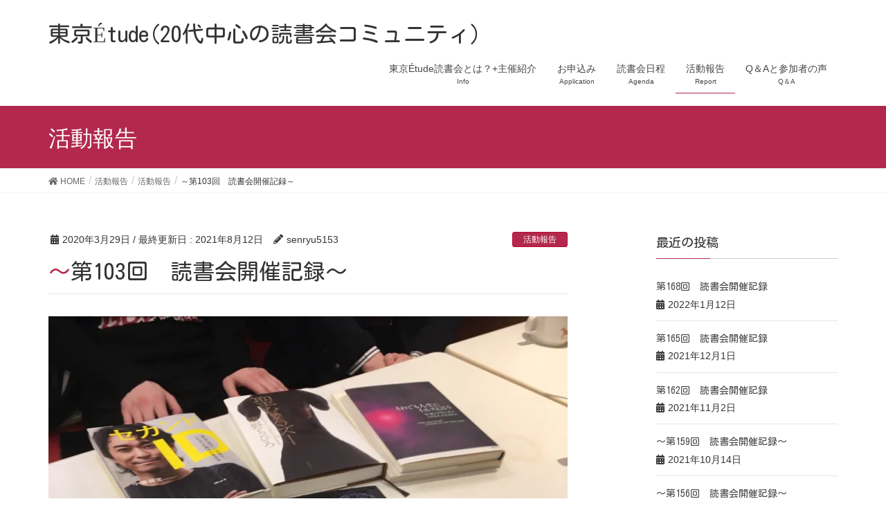

--- FILE ---
content_type: text/html; charset=UTF-8
request_url: https://t-etude.com/2020/03/29/%EF%BD%9E3-15%E3%80%80%E8%AA%AD%E6%9B%B8%E4%BC%9A%E9%96%8B%E5%82%AC%E8%A8%98%E9%8C%B2%EF%BD%9E/
body_size: 14771
content:
<!DOCTYPE html>
<html lang="ja"
	prefix="og: http://ogp.me/ns#" >
<head>
<meta charset="utf-8">
<meta http-equiv="X-UA-Compatible" content="IE=edge">
<meta name="viewport" content="width=device-width, initial-scale=1">
<title>～第103回　読書会開催記録～ | 東京Étude(20代中心の読書会コミュニティ)</title>
<meta name='robots' content='max-image-preview:large' />
<!-- Jetpack Site Verification Tags -->
<meta name="google-site-verification" content="SQqQJfzn_CDcdlR50V4Gs1brlWQHBXbEEdcrbK8tWqM" />

<!-- All in One SEO Pack 2.12.1 by Michael Torbert of Semper Fi Web Design[-1,-1] -->
<meta name="description"  content="久々に開催しました！コロナで自粛ムードがありますが、あんまり開催しないとダラダラしてしまうので、たまにメンバーが集まる時には細々とでもいいから開催していきたいなーと思います。結構遊ぶ予定をドタキャンされた人が時間を無駄にしたくないと参加してくれるパターンが増えています笑久々に来られる方も初参加の方も大歓迎です！この日は" />

<link rel="canonical" href="https://t-etude.com/2020/03/29/～3-15　読書会開催記録～/" />
<meta property="og:title" content="～第103回　読書会開催記録～" />
<meta property="og:type" content="article" />
<meta property="og:url" content="https://t-etude.com/2020/03/29/～3-15　読書会開催記録～/" />
<meta property="og:image" content="https://t-etude.com/wp-content/uploads/2019/12/IMG_7003.jpg" />
<meta property="og:site_name" content="東京Étude(20代中心の読書会コミュニティ)" />
<meta property="og:description" content="久々に開催しました！コロナで自粛ムードがありますが、あんまり開催しないとダラダラしてしまうので、たまにメンバーが集まる時には細々とでもいいから開催していきたいなーと思います。結構遊ぶ予定をドタキャンされた人が時間を無駄にしたくないと参加してくれるパターンが増えています笑久々に来られる方も初参加の方も大歓迎です！この日は久々に男性のみの６人で開催しました！予想通り男子校っぽいトークが非常に目立つ会になりました(笑)。社会人になってこういったバカ話もできる場があることは意外と大切だと感じました！ 今日の紹介された本の紹介です！ １．　神・時間術 時間はどんな人にも平等に与えられ、使うことができる一方、有限資産でもあります。アスリートははとりわけ時間の使い方を気にします。また、２０代の時間の使い方で一生の人生が良いものになるか否かが変わるとも言われていますから、私たちはとくに時間に対しての意識を強く持つ必要があるのだと思います。 本書は「時間術」の本ですが、著者は精神科医です。彼は精神科医としての仕事をしながら、本を執筆したり、メルマガやブログを運営するなどの活動を行っています。最近では医者でもyoutuberをやっている方も多くいらっしゃいますよね。当然多くの活動を同時進行で進めるため、一つ一つのタスクにかけられる時間は少なくなりますよね。しかし彼はその上で、睡眠時間は毎日7時間以上確保しているようで、決してプライベートや健康を犠牲にしているわけではないというのです。 こういった時間配分を工夫しながら人よりも多くの活動を行うためのメソッドが紹介されているのが、本書のタイトルにもある「神・時間術」です。普通の人の何倍もの時間効率を作り、より多くの仕事をこなしながら、自由なプライベートな時間も作ることができるようになります。確かに、仕事を一日８時間行うとすれば、その８時間をほとんど集中できる時間にすれば、残業とかしなくてすむなあと感じることもあります。" />
<meta property="article:published_time" content="2020-03-29T05:04:59Z" />
<meta property="article:modified_time" content="2021-08-12T02:55:34Z" />
<meta name="twitter:card" content="summary_large_image" />
<meta name="twitter:site" content="@20Etude" />
<meta name="twitter:domain" content="t-etude.com" />
<meta name="twitter:title" content="～第103回　読書会開催記録～" />
<meta name="twitter:description" content="久々に開催しました！コロナで自粛ムードがありますが、あんまり開催しないとダラダラしてしまうので、たまにメンバーが集まる時には細々とでもいいから開催していきたいなーと思います。結構遊ぶ予定をドタキャンされた人が時間を無駄にしたくないと参加してくれるパターンが増えています笑久々に来られる方も初参加の方も大歓迎です！この日は久々に男性のみの６人で開催しました！予想通り男子校っぽいトークが非常に目立つ会になりました(笑)。社会人になってこういったバカ話もできる場があることは意外と大切だと感じました！ 今日の紹介された本の紹介です！ １．　神・時間術 時間はどんな人にも平等に与えられ、使うことができる一方、有限資産でもあります。アスリートははとりわけ時間の使い方を気にします。また、２０代の時間の使い方で一生の人生が良いものになるか否かが変わるとも言われていますから、私たちはとくに時間に対しての意識を強く持つ必要があるのだと思います。 本書は「時間術」の本ですが、著者は精神科医です。彼は精神科医としての仕事をしながら、本を執筆したり、メルマガやブログを運営するなどの活動を行っています。最近では医者でもyoutuberをやっている方も多くいらっしゃいますよね。当然多くの活動を同時進行で進めるため、一つ一つのタスクにかけられる時間は少なくなりますよね。しかし彼はその上で、睡眠時間は毎日7時間以上確保しているようで、決してプライベートや健康を犠牲にしているわけではないというのです。 こういった時間配分を工夫しながら人よりも多くの活動を行うためのメソッドが紹介されているのが、本書のタイトルにもある「神・時間術」です。普通の人の何倍もの時間効率を作り、より多くの仕事をこなしながら、自由なプライベートな時間も作ることができるようになります。確かに、仕事を一日８時間行うとすれば、その８時間をほとんど集中できる時間にすれば、残業とかしなくてすむなあと感じることもあります。" />
<meta name="twitter:image" content="https://t-etude.com/wp-content/uploads/2019/12/IMG_7003.jpg" />
<meta itemprop="image" content="https://t-etude.com/wp-content/uploads/2019/12/IMG_7003.jpg" />
			<script type="text/javascript" >
				window.ga=window.ga||function(){(ga.q=ga.q||[]).push(arguments)};ga.l=+new Date;
				ga('create', 'UA-137374074-1 ', 'auto');
				// Plugins
				
				ga('send', 'pageview');
			</script>
			<script async src="https://www.google-analytics.com/analytics.js"></script>
			<!-- /all in one seo pack -->
<link rel='dns-prefetch' href='//secure.gravatar.com' />
<link rel='dns-prefetch' href='//fonts.googleapis.com' />
<link rel='dns-prefetch' href='//s.w.org' />
<link rel='dns-prefetch' href='//v0.wordpress.com' />
<link rel='dns-prefetch' href='//c0.wp.com' />
<link rel='dns-prefetch' href='//i0.wp.com' />
<link rel='dns-prefetch' href='//i1.wp.com' />
<link rel='dns-prefetch' href='//i2.wp.com' />
<link rel="alternate" type="application/rss+xml" title="東京Étude(20代中心の読書会コミュニティ) &raquo; フィード" href="https://t-etude.com/feed/" />
<link rel="alternate" type="application/rss+xml" title="東京Étude(20代中心の読書会コミュニティ) &raquo; コメントフィード" href="https://t-etude.com/comments/feed/" />
<link rel="alternate" type="application/rss+xml" title="東京Étude(20代中心の読書会コミュニティ) &raquo; ～第103回　読書会開催記録～ のコメントのフィード" href="https://t-etude.com/2020/03/29/%ef%bd%9e3-15%e3%80%80%e8%aa%ad%e6%9b%b8%e4%bc%9a%e9%96%8b%e5%82%ac%e8%a8%98%e9%8c%b2%ef%bd%9e/feed/" />
<meta name="description" content="久々に開催しました！コロナで自粛ムードがありますが、あんまり開催しないとダラダラしてしまうので、たまにメンバーが集まる時には細々とでもいいから開催していきたいなーと思います。結構遊ぶ予定をドタキャンされた人が時間を無駄にしたくないと参加してくれるパターンが増えています笑久々に来られる方も初参加の方も大歓迎です！この日は久々に男性のみの６人で開催しました！予想通り男子校っぽいトークが非常に目立つ会になりました(笑)。社会人になってこういったバカ話もできる場があることは意外" />		<script type="text/javascript">
			window._wpemojiSettings = {"baseUrl":"https:\/\/s.w.org\/images\/core\/emoji\/13.1.0\/72x72\/","ext":".png","svgUrl":"https:\/\/s.w.org\/images\/core\/emoji\/13.1.0\/svg\/","svgExt":".svg","source":{"concatemoji":"https:\/\/t-etude.com\/wp-includes\/js\/wp-emoji-release.min.js?ver=5.8.12"}};
			!function(e,a,t){var n,r,o,i=a.createElement("canvas"),p=i.getContext&&i.getContext("2d");function s(e,t){var a=String.fromCharCode;p.clearRect(0,0,i.width,i.height),p.fillText(a.apply(this,e),0,0);e=i.toDataURL();return p.clearRect(0,0,i.width,i.height),p.fillText(a.apply(this,t),0,0),e===i.toDataURL()}function c(e){var t=a.createElement("script");t.src=e,t.defer=t.type="text/javascript",a.getElementsByTagName("head")[0].appendChild(t)}for(o=Array("flag","emoji"),t.supports={everything:!0,everythingExceptFlag:!0},r=0;r<o.length;r++)t.supports[o[r]]=function(e){if(!p||!p.fillText)return!1;switch(p.textBaseline="top",p.font="600 32px Arial",e){case"flag":return s([127987,65039,8205,9895,65039],[127987,65039,8203,9895,65039])?!1:!s([55356,56826,55356,56819],[55356,56826,8203,55356,56819])&&!s([55356,57332,56128,56423,56128,56418,56128,56421,56128,56430,56128,56423,56128,56447],[55356,57332,8203,56128,56423,8203,56128,56418,8203,56128,56421,8203,56128,56430,8203,56128,56423,8203,56128,56447]);case"emoji":return!s([10084,65039,8205,55357,56613],[10084,65039,8203,55357,56613])}return!1}(o[r]),t.supports.everything=t.supports.everything&&t.supports[o[r]],"flag"!==o[r]&&(t.supports.everythingExceptFlag=t.supports.everythingExceptFlag&&t.supports[o[r]]);t.supports.everythingExceptFlag=t.supports.everythingExceptFlag&&!t.supports.flag,t.DOMReady=!1,t.readyCallback=function(){t.DOMReady=!0},t.supports.everything||(n=function(){t.readyCallback()},a.addEventListener?(a.addEventListener("DOMContentLoaded",n,!1),e.addEventListener("load",n,!1)):(e.attachEvent("onload",n),a.attachEvent("onreadystatechange",function(){"complete"===a.readyState&&t.readyCallback()})),(n=t.source||{}).concatemoji?c(n.concatemoji):n.wpemoji&&n.twemoji&&(c(n.twemoji),c(n.wpemoji)))}(window,document,window._wpemojiSettings);
		</script>
		<style type="text/css">
img.wp-smiley,
img.emoji {
	display: inline !important;
	border: none !important;
	box-shadow: none !important;
	height: 1em !important;
	width: 1em !important;
	margin: 0 .07em !important;
	vertical-align: -0.1em !important;
	background: none !important;
	padding: 0 !important;
}
</style>
	<link rel='stylesheet' id='font-awesome-css'  href='https://t-etude.com/wp-content/themes/lightning/inc/font-awesome/versions/5.6.0/css/all.min.css?ver=5.6' type='text/css' media='all' />
<link rel='stylesheet' id='wp-block-library-css'  href='https://c0.wp.com/c/5.8.12/wp-includes/css/dist/block-library/style.min.css' type='text/css' media='all' />
<style id='wp-block-library-inline-css' type='text/css'>
.has-text-align-justify{text-align:justify;}
</style>
<link rel='stylesheet' id='vk-blocks-build-css-css'  href='https://t-etude.com/wp-content/plugins/vk-all-in-one-expansion-unit/plugins/vk-blocks/build/block-build.css?ver=0.6.0' type='text/css' media='all' />
<link rel='stylesheet' id='contact-form-7-css'  href='https://t-etude.com/wp-content/plugins/contact-form-7/includes/css/styles.css?ver=5.4.2' type='text/css' media='all' />
<link rel='stylesheet' id='vkExUnit_common_style-css'  href='https://t-etude.com/wp-content/plugins/vk-all-in-one-expansion-unit/css/vkExUnit_style.css?ver=8.3.1' type='text/css' media='all' />
<link rel='stylesheet' id='tt-easy-google-fonts-css'  href='https://fonts.googleapis.com/css?family=Kosugi+Maru%3Aregular&#038;subset=latin%2Call&#038;ver=5.8.12' type='text/css' media='all' />
<link rel='stylesheet' id='lightning-common-style-css'  href='https://t-etude.com/wp-content/themes/lightning/assets/css/common.css?ver=6.7.1' type='text/css' media='all' />
<link rel='stylesheet' id='lightning-design-style-css'  href='https://t-etude.com/wp-content/themes/lightning/design-skin/origin/css/style.css?ver=6.7.1' type='text/css' media='all' />
<style id='lightning-design-style-inline-css' type='text/css'>
/* ltg theme common */.color_key_bg,.color_key_bg_hover:hover{background-color: #b2294d;}.color_key_txt,.color_key_txt_hover:hover{color: #b2294d;}.color_key_border,.color_key_border_hover:hover{border-color: #b2294d;}.color_key_dark_bg,.color_key_dark_bg_hover:hover{background-color: #ba0938;}.color_key_dark_txt,.color_key_dark_txt_hover:hover{color: #ba0938;}.color_key_dark_border,.color_key_dark_border_hover:hover{border-color: #ba0938;}
html, body { overflow-x: hidden; }.bbp-submit-wrapper .button.submit,.woocommerce a.button.alt:hover,.woocommerce-product-search button:hover,.woocommerce button.button.alt { background-color:#ba0938 ; }.bbp-submit-wrapper .button.submit:hover,.woocommerce a.button.alt,.woocommerce-product-search button,.woocommerce button.button.alt:hover { background-color:#b2294d ; }.woocommerce ul.product_list_widget li a:hover img { border-color:#b2294d; }.veu_color_txt_key { color:#ba0938 ; }.veu_color_bg_key { background-color:#ba0938 ; }.veu_color_border_key { border-color:#ba0938 ; }.btn-default { border-color:#b2294d;color:#b2294d;}.btn-default:focus,.btn-default:hover { border-color:#b2294d;background-color: #b2294d; }.btn-primary { background-color:#b2294d;border-color:#ba0938; }.btn-primary:focus,.btn-primary:hover { background-color:#ba0938;border-color:#b2294d; }
.tagcloud a:before { font-family: "Font Awesome 5 Free";content: "\f02b";font-weight: bold; }
a { color:#ba0938 ; }a:hover { color:#b2294d ; }ul.gMenu a:hover { color:#b2294d; }.page-header { background-color:#b2294d; }h1.entry-title:first-letter,.single h1.entry-title:first-letter { color:#b2294d; }h2,.mainSection-title { border-top-color:#b2294d; }h3:after,.subSection-title:after { border-bottom-color:#b2294d; }.media .media-body .media-heading a:hover { color:#b2294d; }ul.page-numbers li span.page-numbers.current { background-color:#b2294d; }.pager li > a { border-color:#b2294d;color:#b2294d;}.pager li > a:hover { background-color:#b2294d;color:#fff;}footer { border-top-color:#b2294d; }dt { border-left-color:#b2294d; }@media (min-width: 768px){ ul.gMenu > li > a:hover:after, ul.gMenu > li.current-post-ancestor > a:after, ul.gMenu > li.current-menu-item > a:after, ul.gMenu > li.current-menu-parent > a:after, ul.gMenu > li.current-menu-ancestor > a:after, ul.gMenu > li.current_page_parent > a:after, ul.gMenu > li.current_page_ancestor > a:after { border-bottom-color: #b2294d ; } ul.gMenu > li > a:hover .gMenu_description { color: #b2294d ; }} /* @media (min-width: 768px) */
</style>
<link rel='stylesheet' id='lightning-theme-style-css'  href='https://t-etude.com/wp-content/themes/lightning/style.css?ver=6.7.1' type='text/css' media='all' />
<link rel='stylesheet' id='lightning-woo-style-css'  href='https://t-etude.com/wp-content/themes/lightning/inc/woocommerce/css/woo.css?ver=6.7.1' type='text/css' media='all' />
<link rel='stylesheet' id='social-logos-css'  href='https://c0.wp.com/p/jetpack/8.8.5/_inc/social-logos/social-logos.min.css' type='text/css' media='all' />
<link rel='stylesheet' id='jetpack_css-css'  href='https://c0.wp.com/p/jetpack/8.8.5/css/jetpack.css' type='text/css' media='all' />
<script>if (document.location.protocol != "https:") {document.location = document.URL.replace(/^http:/i, "https:");}</script><script type='text/javascript' src='https://c0.wp.com/c/5.8.12/wp-includes/js/jquery/jquery.min.js' id='jquery-core-js'></script>
<script type='text/javascript' src='https://c0.wp.com/c/5.8.12/wp-includes/js/jquery/jquery-migrate.min.js' id='jquery-migrate-js'></script>
<link rel="https://api.w.org/" href="https://t-etude.com/wp-json/" /><link rel="alternate" type="application/json" href="https://t-etude.com/wp-json/wp/v2/posts/1034" /><link rel="EditURI" type="application/rsd+xml" title="RSD" href="https://t-etude.com/xmlrpc.php?rsd" />
<link rel="wlwmanifest" type="application/wlwmanifest+xml" href="https://t-etude.com/wp-includes/wlwmanifest.xml" /> 
<meta name="generator" content="WordPress 5.8.12" />
<link rel='shortlink' href='https://wp.me/paUaru-gG' />
<link rel="alternate" type="application/json+oembed" href="https://t-etude.com/wp-json/oembed/1.0/embed?url=https%3A%2F%2Ft-etude.com%2F2020%2F03%2F29%2F%25ef%25bd%259e3-15%25e3%2580%2580%25e8%25aa%25ad%25e6%259b%25b8%25e4%25bc%259a%25e9%2596%258b%25e5%2582%25ac%25e8%25a8%2598%25e9%258c%25b2%25ef%25bd%259e%2F" />
<link rel="alternate" type="text/xml+oembed" href="https://t-etude.com/wp-json/oembed/1.0/embed?url=https%3A%2F%2Ft-etude.com%2F2020%2F03%2F29%2F%25ef%25bd%259e3-15%25e3%2580%2580%25e8%25aa%25ad%25e6%259b%25b8%25e4%25bc%259a%25e9%2596%258b%25e5%2582%25ac%25e8%25a8%2598%25e9%258c%25b2%25ef%25bd%259e%2F&#038;format=xml" />
<style type='text/css'>img#wpstats{display:none}</style><!-- [ VK All in one Expansion Unit OGP ] -->
<meta property="og:site_name" content="東京Étude(20代中心の読書会コミュニティ)" />
<meta property="og:url" content="https://t-etude.com/2020/03/29/%ef%bd%9e3-15%e3%80%80%e8%aa%ad%e6%9b%b8%e4%bc%9a%e9%96%8b%e5%82%ac%e8%a8%98%e9%8c%b2%ef%bd%9e/" />
<meta property="og:title" content="～第103回　読書会開催記録～ | 東京Étude(20代中心の読書会コミュニティ)" />
<meta property="og:description" content="久々に開催しました！コロナで自粛ムードがありますが、あんまり開催しないとダラダラしてしまうので、たまにメンバーが集まる時には細々とでもいいから開催していきたいなーと思います。結構遊ぶ予定をドタキャンされた人が時間を無駄にしたくないと参加してくれるパターンが増えています笑久々に来られる方も初参加の方も大歓迎です！この日は久々に男性のみの６人で開催しました！予想通り男子校っぽいトークが非常に目立つ会になりました(笑)。社会人になってこういったバカ話もできる場があることは意外" />
<meta property="og:type" content="article" />
<!-- [ / VK All in one Expansion Unit OGP ] -->
<!-- [ VK All in one Expansion Unit twitter card ] -->
<meta name="twitter:card" content="summary_large_image">
<meta name="twitter:description" content="久々に開催しました！コロナで自粛ムードがありますが、あんまり開催しないとダラダラしてしまうので、たまにメンバーが集まる時には細々とでもいいから開催していきたいなーと思います。結構遊ぶ予定をドタキャンされた人が時間を無駄にしたくないと参加してくれるパターンが増えています笑久々に来られる方も初参加の方も大歓迎です！この日は久々に男性のみの６人で開催しました！予想通り男子校っぽいトークが非常に目立つ会になりました(笑)。社会人になってこういったバカ話もできる場があることは意外">
<meta name="twitter:title" content="～第103回　読書会開催記録～ | 東京Étude(20代中心の読書会コミュニティ)">
<meta name="twitter:url" content="https://t-etude.com/2020/03/29/%ef%bd%9e3-15%e3%80%80%e8%aa%ad%e6%9b%b8%e4%bc%9a%e9%96%8b%e5%82%ac%e8%a8%98%e9%8c%b2%ef%bd%9e/">
<meta name="twitter:domain" content="t-etude.com">
<meta name="twitter:site" content="@20Etude">
<!-- [ / VK All in one Expansion Unit twitter card ] -->
	<link rel="icon" href="https://i0.wp.com/t-etude.com/wp-content/uploads/2019/12/cropped-IMG_7003.jpg?fit=32%2C32&#038;ssl=1" sizes="32x32" />
<link rel="icon" href="https://i0.wp.com/t-etude.com/wp-content/uploads/2019/12/cropped-IMG_7003.jpg?fit=192%2C192&#038;ssl=1" sizes="192x192" />
<link rel="apple-touch-icon" href="https://i0.wp.com/t-etude.com/wp-content/uploads/2019/12/cropped-IMG_7003.jpg?fit=180%2C180&#038;ssl=1" />
<meta name="msapplication-TileImage" content="https://i0.wp.com/t-etude.com/wp-content/uploads/2019/12/cropped-IMG_7003.jpg?fit=270%2C270&#038;ssl=1" />
<style type="text/css"></style><style id="tt-easy-google-font-styles" type="text/css">p { font-family: 'Kosugi Maru'; font-style: normal; font-weight: 400; }
h1 { font-family: 'Kosugi Maru'; font-style: normal; font-weight: 400; }
h2 { font-family: 'Kosugi Maru'; font-style: normal; font-weight: 400; }
h3 { font-family: 'Kosugi Maru'; font-style: normal; font-weight: 400; }
h4 { font-family: 'Kosugi Maru'; font-style: normal; font-weight: 400; }
h5 { font-family: 'Kosugi Maru'; font-style: normal; font-weight: 400; }
h6 { font-family: 'Kosugi Maru'; font-style: normal; font-weight: 400; }
</style>
</head>
<body data-rsssl=1 class="post-template-default single single-post postid-1034 single-format-standard post-name-%ef%bd%9e3-15%e3%80%80%e8%aa%ad%e6%9b%b8%e4%bc%9a%e9%96%8b%e5%82%ac%e8%a8%98%e9%8c%b2%ef%bd%9e post-type-post sidebar-fix fa_v5_css device-pc headfix header_height_changer">
<div class="vk-mobile-nav-menu-btn">MENU</div><div class="vk-mobile-nav"><nav class="global-nav"><ul id="menu-%e3%83%a1%e3%82%a4%e3%83%b3%e3%83%a1%e3%83%8b%e3%83%a5%e3%83%bc" class="vk-menu-acc  menu"><li id="menu-item-134" class="menu-item menu-item-type-post_type menu-item-object-page menu-item-134"><a href="https://t-etude.com/about-etude/">東京Étude読書会とは？+主催紹介</a></li>
<li id="menu-item-165" class="menu-item menu-item-type-post_type menu-item-object-page menu-item-165"><a href="https://t-etude.com/application/">お申込み</a></li>
<li id="menu-item-136" class="menu-item menu-item-type-post_type menu-item-object-page menu-item-136"><a href="https://t-etude.com/%e8%aa%ad%e6%9b%b8%e4%bc%9a%e6%97%a5%e7%a8%8b/">読書会日程</a></li>
<li id="menu-item-212" class="menu-item menu-item-type-post_type menu-item-object-page current_page_parent menu-item-212 current-menu-ancestor"><a href="https://t-etude.com/%e6%b4%bb%e5%8b%95%e5%a0%b1%e5%91%8a/">活動報告</a></li>
<li id="menu-item-135" class="menu-item menu-item-type-post_type menu-item-object-page menu-item-135"><a href="https://t-etude.com/qa/">Q＆Aと参加者の声</a></li>
</ul></nav></div><header class="navbar siteHeader">
		<div class="container siteHeadContainer">
		<div class="navbar-header">
			<h1 class="navbar-brand siteHeader_logo">
			<a href="https://t-etude.com/"><span>
			東京Étude(20代中心の読書会コミュニティ)			</span></a>
			</h1>
								</div>

		<div id="gMenu_outer" class="gMenu_outer"><nav class="menu-%e3%83%a1%e3%82%a4%e3%83%b3%e3%83%a1%e3%83%8b%e3%83%a5%e3%83%bc-container"><ul id="menu-%e3%83%a1%e3%82%a4%e3%83%b3%e3%83%a1%e3%83%8b%e3%83%a5%e3%83%bc-1" class="menu nav gMenu"><li id="menu-item-134" class="menu-item menu-item-type-post_type menu-item-object-page"><a href="https://t-etude.com/about-etude/"><strong class="gMenu_name">東京Étude読書会とは？+主催紹介</strong><span class="gMenu_description">Info</span></a></li>
<li id="menu-item-165" class="menu-item menu-item-type-post_type menu-item-object-page"><a href="https://t-etude.com/application/"><strong class="gMenu_name">お申込み</strong><span class="gMenu_description">Application</span></a></li>
<li id="menu-item-136" class="menu-item menu-item-type-post_type menu-item-object-page"><a href="https://t-etude.com/%e8%aa%ad%e6%9b%b8%e4%bc%9a%e6%97%a5%e7%a8%8b/"><strong class="gMenu_name">読書会日程</strong><span class="gMenu_description">Agenda</span></a></li>
<li id="menu-item-212" class="menu-item menu-item-type-post_type menu-item-object-page current_page_parent current-menu-ancestor"><a href="https://t-etude.com/%e6%b4%bb%e5%8b%95%e5%a0%b1%e5%91%8a/"><strong class="gMenu_name">活動報告</strong><span class="gMenu_description">Report</span></a></li>
<li id="menu-item-135" class="menu-item menu-item-type-post_type menu-item-object-page"><a href="https://t-etude.com/qa/"><strong class="gMenu_name">Q＆Aと参加者の声</strong><span class="gMenu_description">Q＆A</span></a></li>
</ul></nav></div>	</div>
	</header>

<div class="section page-header"><div class="container"><div class="row"><div class="col-md-12">
<div class="page-header_pageTitle">
活動報告</div>
</div></div></div></div><!-- [ /.page-header ] -->
<!-- [ .breadSection ] -->
<div class="section breadSection">
<div class="container">
<div class="row">
<ol class="breadcrumb" itemtype="http://schema.org/BreadcrumbList"><li id="panHome" itemprop="itemListElement" itemscope itemtype="http://schema.org/ListItem"><a itemprop="item" href="https://t-etude.com/"><span itemprop="name"><i class="fa fa-home"></i> HOME</span></a></li><li itemprop="itemListElement" itemscope itemtype="http://schema.org/ListItem"><a itemprop="item" href="https://t-etude.com/%e6%b4%bb%e5%8b%95%e5%a0%b1%e5%91%8a/"><span itemprop="name">活動報告</span></a></li><li itemprop="itemListElement" itemscope itemtype="http://schema.org/ListItem"><a itemprop="item" href="https://t-etude.com/category/report/"><span itemprop="name">活動報告</span></a></li><li><span>～第103回　読書会開催記録～</span></li></ol>
</div>
</div>
</div>
<!-- [ /.breadSection ] -->
<div class="section siteContent">
<div class="container">
<div class="row">

<div class="col-md-8 mainSection" id="main" role="main">

<article id="post-1034" class="post-1034 post type-post status-publish format-standard hentry category-report">
	<header>
	<div class="entry-meta">


<span class="published entry-meta_items">2020年3月29日</span>

<span class="entry-meta_items entry-meta_updated">/ 最終更新日 : <span class="updated">2021年8月12日</span></span>


	
	<span class="vcard author entry-meta_items entry-meta_items_author"><span class="fn">senryu5153</span></span>



<span class="entry-meta_items entry-meta_items_term"><a href="https://t-etude.com/category/report/" class="btn btn-xs btn-primary">活動報告</a></span>
</div>
	<h1 class="entry-title">～第103回　読書会開催記録～</h1>
	</header>
	<div class="entry-body">
	<p><img src="https://i1.wp.com/t-etude.com/wp-content/plugins/lazy-load/images/1x1.trans.gif?ssl=1" data-lazy-src="https://i0.wp.com/t-etude.com/wp-content/uploads/2020/03/IMG_7334.jpg?resize=750%2C563&#038;ssl=1" loading="lazy" width="750" height="563" class="aligncenter wp-image-1035 size-full" alt srcset="https://i0.wp.com/t-etude.com/wp-content/uploads/2020/03/IMG_7334.jpg?w=2016&amp;ssl=1 2016w, https://i0.wp.com/t-etude.com/wp-content/uploads/2020/03/IMG_7334.jpg?resize=300%2C225&amp;ssl=1 300w, https://i0.wp.com/t-etude.com/wp-content/uploads/2020/03/IMG_7334.jpg?resize=768%2C576&amp;ssl=1 768w, https://i0.wp.com/t-etude.com/wp-content/uploads/2020/03/IMG_7334.jpg?resize=1024%2C768&amp;ssl=1 1024w, https://i0.wp.com/t-etude.com/wp-content/uploads/2020/03/IMG_7334.jpg?w=1500&amp;ssl=1 1500w" sizes="(max-width: 750px) 100vw, 750px" data-recalc-dims="1"><noscript><img loading="lazy" width="750" height="563" class="aligncenter wp-image-1035 size-full" alt="" src="https://i0.wp.com/t-etude.com/wp-content/uploads/2020/03/IMG_7334.jpg?resize=750%2C563&#038;ssl=1" srcset="https://i0.wp.com/t-etude.com/wp-content/uploads/2020/03/IMG_7334.jpg?w=2016&amp;ssl=1 2016w, https://i0.wp.com/t-etude.com/wp-content/uploads/2020/03/IMG_7334.jpg?resize=300%2C225&amp;ssl=1 300w, https://i0.wp.com/t-etude.com/wp-content/uploads/2020/03/IMG_7334.jpg?resize=768%2C576&amp;ssl=1 768w, https://i0.wp.com/t-etude.com/wp-content/uploads/2020/03/IMG_7334.jpg?resize=1024%2C768&amp;ssl=1 1024w, https://i0.wp.com/t-etude.com/wp-content/uploads/2020/03/IMG_7334.jpg?w=1500&amp;ssl=1 1500w" sizes="(max-width: 750px) 100vw, 750px" data-recalc-dims="1" /></noscript></p>


<p>久々に開催しました！<br>コロナで自粛ムードがありますが、あんまり開催しないとダラダラしてしまうので、たまにメンバーが集まる時には細々とでもいいから開催していきたいなーと思います。<br><br><br>結構遊ぶ予定をドタキャンされた人が時間を無駄にしたくないと参加してくれるパターンが増えています笑<br>久々に来られる方も初参加の方も大歓迎です！この日は久々に男性のみの６人で開催しました！予想通り男子校っぽいトークが非常に目立つ会になりました(笑)。社会人になってこういったバカ話もできる場があることは意外と大切だと感じました！<br></p>



<p><br>今日の紹介された本の紹介です！</p>



<p><br><strong>１．　神・時間術</strong></p>



<p><br>時間はどんな人にも平等に与えられ、使うことができる一方、有限資産でもあります。アスリートははとりわけ時間の使い方を気にします。また、２０代の時間の使い方で一生の人生が良いものになるか否かが変わるとも言われていますから、私たちはとくに時間に対しての意識を強く持つ必要があるのだと思います。</p>



<p><br></p>



<p>本書は「時間術」の本ですが、著者は精神科医です。彼は精神科医としての仕事をしながら、本を執筆したり、メルマガやブログを運営するなどの活動を行っています。最近では医者でもyoutuberをやっている方も多くいらっしゃいますよね。当然多くの活動を同時進行で進めるため、一つ一つのタスクにかけられる時間は少なくなりますよね。しかし彼はその上で、睡眠時間は毎日7時間以上確保しているようで、決してプライベートや健康を犠牲にしているわけではないというのです。</p>



<p><br><br>こういった時間配分を工夫しながら人よりも多くの活動を行うためのメソッドが紹介されているのが、本書のタイトルにもある「神・時間術」です。普通の人の何倍もの時間効率を作り、より多くの仕事をこなしながら、自由なプライベートな時間も作ることができるようになります。確かに、仕事を一日８時間行うとすれば、その８時間をほとんど集中できる時間にすれば、残業とかしなくてすむなあと感じることもあります。</p>



<p><br><br><br>時間配分の本というよりは、<strong>どうすれば</strong><b>効率的に集中力を有効活用</b>できるのか？が大切だと書かれています。脳のパフォーマンスを上げるということと同義だそうです。つまり、自分が集中力が出やすいタイミングを知ること、意図的に自分の集中力を引き出す方法を知ること、そして一度失われた集中力を回復させる方法を知ることの三点です。</p>



<p><br><br><br>本書では、「朝早く起きて大事な仕事をする」や「昼食後に１５～２０分程度仮眠をする」といった有名な事項はもちろん、「運動による脳のパフォーマンス改善方法」や、「集中力が高い環境と、ゾーンに入りやすい意識の持ち方」といった、<strong>脳のパフォーマンスを出すための内容が非常に多くかつ具体的に取り上げられて</strong>いるので、どれかしら自分に当てはまるもの、しっくりくるモノを選んで実践してみると良いのではないかなと思います。</p>



<p><br><br><br><strong>２．それでも人生にイエスと言う</strong></p>



<p><br>1946年に行われた著者フランクルの講演をもとに書かれた哲学書です。哲学書といっても、文章自体は読みやすいようです。著者は、ナチスの時代の強制収容所を生き残りであり、そういったバックグラウンドを持つ方が語る「生きる意味」はとても重いですが、どんな状況でも、苦難と死を待つだけの日々であっても、病気を抱えていても、強制収容所にいてもなお、人生には意味があるのだと説いています。不謹慎かもしれませんが、こういった話を聞くと、自分の悩みとかがいかに小さいかを実感します。<br><br><br><br>著者フランクルは精神科医でかつ心理学者なので、何年にもわたり研究を行い、膨大な量の診療ケースからこの結論を導き出しており、彼の強制収容所での経験は実践例の一部に過ぎません。少し重い内容の本であるとはいえ、人の強さ、そして生きる意味を問い直したくなったときに読むと、世界観が変わるそうです。<br><br><br>一個良いなと感じたフレーズの中に、「最後の最後まで大切だったのは、その人がどんな人間であるか「だけ」だった」というのがあります。生きている最中に起きた不幸や結果は、実際はあまり関係がないという解釈です。要は最後に、あなたはどうやって生きてきましたか？という答えが自分の中にあって、それが納得できるものであればそれで良いということだと思います。<br><br><br>人はよく、「生きる意味があるのか？？」と問うことがありますが、その問いには意味がないとも書かれています。私たちが人生に対して問いているのではなく、人生側が私たちに問いているのだといいます。人生が日々出してくる問いに答えなければならないし、答えを出さなければならない存在、だそうです。日々後悔ないように生きたいですね。</p>



<p><br><strong>３．セカンドID</strong></p>



<p>まず、著者は小橋賢児さんです。彼はもともと俳優として数多くのドラマに出演していました。順風満帆と思われていた日々でしたが、突然芸能活動を中止。路頭に迷いそうになった時期もあったそうですが(笑)、いろいろあってダンスミュージックフェスのクリエイティブディレクターや、各種イベントのプロデューサーを歴任するようになります。現在の彼は肩書きを一言で表すのが困難なほど幅広い分野で活躍しています。ざっくりとした経歴、内容ですが、本書は彼のストーリーがメインで書かれている準自己啓発本と考えていただければと思います。</p>



<p><br><br>まず気になるのは、<strong>タイトルの「セカンドID」</strong>の意味ではないでしょうか。これは簡単に言えば、もうひとつのアイデンティティのことだそうです。著者でいうと、俳優以外のもう一つの職業、立場、生き方のことです。彼は、それを持つことによって「本当の自分」につながっていくと言っています。「本当の自分」は、普段関わる機会のないようなコミュニティに入ったり、とにかく現在の枠から外れた時に見つけられるものだそうです。よく夢を持つことは大切だと言いますが、本当の自分を知らない、理解できないまま闇雲に夢だ夢だといって動いてしまうと、過去や未来、ひいては他の人に影響されて、「本当の自分」を見失ってしまったりするのだそう。夢を追った経験も、本当の自分を知った経験もしている人だからこその説得力があります。</p>



<p><br><br>いかがでしたでしょうか。<br>コロナ疲れの息抜きでも、4月に新しい刺激が欲しい社会人の方も、いろんなバックグラウンドを持った同世代が集まっていますので、ぜひ自粛されていない方は遊びにいらしてください！感染防止のため、開催回数と開催の規模は縮小していきますので、参加される際はお早めにどうぞ！</p>
<div class="veu_followSet">
		<div class="followSet_body">
		<p class="followSet_title">Follow me!</p>
<div class="followSet_tw_follow">
<a href="https://twitter.com/20Etude" class="twitter-follow-button" data-show-count="false" data-lang="ja" data-show-screen-name="false">@20Etude</a>		</div><!-- [ /.twitter ] -->
<div class="follow_feedly"><a href="https://feedly.com/i/subscription/feed/https://t-etude.com/feed/" target="blank"><img src="https://i1.wp.com/t-etude.com/wp-content/plugins/lazy-load/images/1x1.trans.gif?ssl=1" data-lazy-src="https://i0.wp.com/s3.feedly.com/img/follows/feedly-follow-rectangle-volume-small_2x.png?resize=66%2C20&#038;ssl=1" id="feedlyFollow" alt="follow us in feedly" width="66" height="20"  data-recalc-dims="1"><noscript><img id="feedlyFollow" src="https://i0.wp.com/s3.feedly.com/img/follows/feedly-follow-rectangle-volume-small_2x.png?resize=66%2C20&#038;ssl=1" alt="follow us in feedly" width="66" height="20"  data-recalc-dims="1"></noscript></a></div>
</div><!-- [ /.followSet_body ] --></div>
<div class="sharedaddy sd-sharing-enabled"><div class="robots-nocontent sd-block sd-social sd-social-icon sd-sharing"><h3 class="sd-title">共有:</h3><div class="sd-content"><ul><li class="share-twitter"><a rel="nofollow noopener noreferrer" data-shared="sharing-twitter-1034" class="share-twitter sd-button share-icon no-text" href="https://t-etude.com/2020/03/29/%ef%bd%9e3-15%e3%80%80%e8%aa%ad%e6%9b%b8%e4%bc%9a%e9%96%8b%e5%82%ac%e8%a8%98%e9%8c%b2%ef%bd%9e/?share=twitter" target="_blank" title="クリックして Twitter で共有"><span></span><span class="sharing-screen-reader-text">クリックして Twitter で共有 (新しいウィンドウで開きます)</span></a></li><li class="share-facebook"><a rel="nofollow noopener noreferrer" data-shared="sharing-facebook-1034" class="share-facebook sd-button share-icon no-text" href="https://t-etude.com/2020/03/29/%ef%bd%9e3-15%e3%80%80%e8%aa%ad%e6%9b%b8%e4%bc%9a%e9%96%8b%e5%82%ac%e8%a8%98%e9%8c%b2%ef%bd%9e/?share=facebook" target="_blank" title="Facebook で共有するにはクリックしてください"><span></span><span class="sharing-screen-reader-text">Facebook で共有するにはクリックしてください (新しいウィンドウで開きます)</span></a></li><li class="share-end"></li></ul></div></div></div><div class="veu_socialSet veu_socialSet-position-after veu_contentAddSection"><script>window.twttr=(function(d,s,id){var js,fjs=d.getElementsByTagName(s)[0],t=window.twttr||{};if(d.getElementById(id))return t;js=d.createElement(s);js.id=id;js.src="https://platform.twitter.com/widgets.js";fjs.parentNode.insertBefore(js,fjs);t._e=[];t.ready=function(f){t._e.push(f);};return t;}(document,"script","twitter-wjs"));</script><ul><li class="sb_facebook sb_icon"><a href="//www.facebook.com/sharer.php?src=bm&u=https%3A%2F%2Ft-etude.com%2F2020%2F03%2F29%2F%25ef%25bd%259e3-15%25e3%2580%2580%25e8%25aa%25ad%25e6%259b%25b8%25e4%25bc%259a%25e9%2596%258b%25e5%2582%25ac%25e8%25a8%2598%25e9%258c%25b2%25ef%25bd%259e%2F&amp;t=%EF%BD%9E%E7%AC%AC103%E5%9B%9E%E3%80%80%E8%AA%AD%E6%9B%B8%E4%BC%9A%E9%96%8B%E5%82%AC%E8%A8%98%E9%8C%B2%EF%BD%9E+%7C+%E6%9D%B1%E4%BA%AC%C3%89tude%2820%E4%BB%A3%E4%B8%AD%E5%BF%83%E3%81%AE%E8%AA%AD%E6%9B%B8%E4%BC%9A%E3%82%B3%E3%83%9F%E3%83%A5%E3%83%8B%E3%83%86%E3%82%A3%29" target="_blank" onclick="window.open(this.href,'FBwindow','width=650,height=450,menubar=no,toolbar=no,scrollbars=yes');return false;"><span class="vk_icon_w_r_sns_fb icon_sns"></span><span class="sns_txt">Facebook</span><span class="veu_count_sns_fb"></span></a></li><li class="sb_twitter sb_icon"><a href="//twitter.com/intent/tweet?url=https%3A%2F%2Ft-etude.com%2F2020%2F03%2F29%2F%25ef%25bd%259e3-15%25e3%2580%2580%25e8%25aa%25ad%25e6%259b%25b8%25e4%25bc%259a%25e9%2596%258b%25e5%2582%25ac%25e8%25a8%2598%25e9%258c%25b2%25ef%25bd%259e%2F&amp;text=%EF%BD%9E%E7%AC%AC103%E5%9B%9E%E3%80%80%E8%AA%AD%E6%9B%B8%E4%BC%9A%E9%96%8B%E5%82%AC%E8%A8%98%E9%8C%B2%EF%BD%9E+%7C+%E6%9D%B1%E4%BA%AC%C3%89tude%2820%E4%BB%A3%E4%B8%AD%E5%BF%83%E3%81%AE%E8%AA%AD%E6%9B%B8%E4%BC%9A%E3%82%B3%E3%83%9F%E3%83%A5%E3%83%8B%E3%83%86%E3%82%A3%29" target="_blank" ><span class="vk_icon_w_r_sns_twitter icon_sns"></span><span class="sns_txt">twitter</span></a></li></ul></div><!-- [ /.socialSet ] -->	</div><!-- [ /.entry-body ] -->

	<div class="entry-footer">
	
	<div class="entry-meta-dataList"><dl><dt>カテゴリー</dt><dd><a href="https://t-etude.com/category/report/">活動報告</a></dd></dl></div>
		</div><!-- [ /.entry-footer ] -->

	
<div id="comments" class="comments-area">

	
	
	
		<div id="respond" class="comment-respond">
		<h3 id="reply-title" class="comment-reply-title">コメントを残す <small><a rel="nofollow" id="cancel-comment-reply-link" href="/2020/03/29/%EF%BD%9E3-15%E3%80%80%E8%AA%AD%E6%9B%B8%E4%BC%9A%E9%96%8B%E5%82%AC%E8%A8%98%E9%8C%B2%EF%BD%9E/#respond" style="display:none;">コメントをキャンセル</a></small></h3><form action="https://t-etude.com/wp-comments-post.php" method="post" id="commentform" class="comment-form"><p class="comment-notes"><span id="email-notes">メールアドレスが公開されることはありません。</span> <span class="required">*</span> が付いている欄は必須項目です</p><p class="comment-form-comment"><label for="comment">コメント</label> <textarea id="comment" name="comment" cols="45" rows="8" maxlength="65525" required="required"></textarea></p><p class="comment-form-author"><label for="author">名前 <span class="required">*</span></label> <input id="author" name="author" type="text" value="" size="30" maxlength="245" required='required' /></p>
<p class="comment-form-email"><label for="email">メール <span class="required">*</span></label> <input id="email" name="email" type="text" value="" size="30" maxlength="100" aria-describedby="email-notes" required='required' /></p>
<p class="comment-form-url"><label for="url">サイト</label> <input id="url" name="url" type="text" value="" size="30" maxlength="200" /></p>
<p><img src="https://t-etude.com/wp-content/plugins/siteguard/really-simple-captcha/tmp/255877017.png" alt="CAPTCHA"></p><p><label for="siteguard_captcha">上に表示された文字を入力してください。</label><br /><input type="text" name="siteguard_captcha" id="siteguard_captcha" class="input" value="" size="10" aria-required="true" /><input type="hidden" name="siteguard_captcha_prefix" id="siteguard_captcha_prefix" value="255877017" /></p><p class="comment-subscription-form"><input type="checkbox" name="subscribe_comments" id="subscribe_comments" value="subscribe" style="width: auto; -moz-appearance: checkbox; -webkit-appearance: checkbox;" /> <label class="subscribe-label" id="subscribe-label" for="subscribe_comments">新しいコメントをメールで通知</label></p><p class="comment-subscription-form"><input type="checkbox" name="subscribe_blog" id="subscribe_blog" value="subscribe" style="width: auto; -moz-appearance: checkbox; -webkit-appearance: checkbox;" /> <label class="subscribe-label" id="subscribe-blog-label" for="subscribe_blog">新しい投稿をメールで受け取る</label></p><p class="form-submit"><input name="submit" type="submit" id="submit" class="submit" value="コメントを送信" /> <input type='hidden' name='comment_post_ID' value='1034' id='comment_post_ID' />
<input type='hidden' name='comment_parent' id='comment_parent' value='0' />
</p></form>	</div><!-- #respond -->
	
</div><!-- #comments -->
</article>

<nav>
  <ul class="pager">
    <li class="previous"><a href="https://t-etude.com/2020/03/15/%ef%bd%9e3-1%e3%80%80%e8%aa%ad%e6%9b%b8%e4%bc%9a%e9%96%8b%e5%82%ac%e8%a8%98%e9%8c%b2%ef%bd%9e/" rel="prev">～第100回　読書会開催記録～</a></li>
    <li class="next"><a href="https://t-etude.com/2020/11/13/%e3%80%80%e3%80%80%e3%80%80%ef%bd%9e2020-11-8%e3%80%80%e8%aa%ad%e6%9b%b8%e4%bc%9a%e9%96%8b%e5%82%ac%e8%a8%98%e9%8c%b2%ef%bd%9e/" rel="next">～第124回　読書会開催記録～</a></li>
  </ul>
</nav>

</div><!-- [ /.mainSection ] -->

<div class="col-md-3 col-md-offset-1 subSection sideSection">


<aside class="widget">
<h1 class="subSection-title">最近の投稿</h1>

  <div class="media">

    
    <div class="media-body">
      <h4 class="media-heading"><a href="https://t-etude.com/2022/01/12/%e7%ac%ac168%e5%9b%9e%e3%80%80%e8%aa%ad%e6%9b%b8%e4%bc%9a%e9%96%8b%e5%82%ac%e8%a8%98%e9%8c%b2/">第168回　読書会開催記録</a></h4>
      <div class="published entry-meta_items">2022年1月12日</div>          
    </div>
  </div>


  <div class="media">

    
    <div class="media-body">
      <h4 class="media-heading"><a href="https://t-etude.com/2021/12/01/%e7%ac%ac165%e5%9b%9e%e3%80%80%e8%aa%ad%e6%9b%b8%e4%bc%9a%e9%96%8b%e5%82%ac%e8%a8%98%e9%8c%b2/">第165回　読書会開催記録</a></h4>
      <div class="published entry-meta_items">2021年12月1日</div>          
    </div>
  </div>


  <div class="media">

    
    <div class="media-body">
      <h4 class="media-heading"><a href="https://t-etude.com/2021/11/02/%e7%ac%ac162%e5%9b%9e%e3%80%80%e8%aa%ad%e6%9b%b8%e4%bc%9a%e9%96%8b%e5%82%ac%e8%a8%98%e9%8c%b2/">第162回　読書会開催記録</a></h4>
      <div class="published entry-meta_items">2021年11月2日</div>          
    </div>
  </div>


  <div class="media">

    
    <div class="media-body">
      <h4 class="media-heading"><a href="https://t-etude.com/2021/10/14/%ef%bd%9e%e7%ac%ac159%e5%9b%9e%e3%80%80%e8%aa%ad%e6%9b%b8%e4%bc%9a%e9%96%8b%e5%82%ac%e8%a8%98%e9%8c%b2%f0%9f%93%9a%ef%bd%9e/">～第159回　読書会開催記録～</a></h4>
      <div class="published entry-meta_items">2021年10月14日</div>          
    </div>
  </div>


  <div class="media">

    
    <div class="media-body">
      <h4 class="media-heading"><a href="https://t-etude.com/2021/09/22/%ef%bd%9e%e7%ac%ac156%e5%9b%9e%e3%80%80%e8%aa%ad%e6%9b%b8%e4%bc%9a%e9%96%8b%e5%82%ac%e8%a8%98%e9%8c%b2%ef%bd%9e/">～第156回　読書会開催記録～</a></h4>
      <div class="published entry-meta_items">2021年9月22日</div>          
    </div>
  </div>


  <div class="media">

    
    <div class="media-body">
      <h4 class="media-heading"><a href="https://t-etude.com/2021/09/15/%ef%bd%9e%e6%96%b0%e5%9e%8b%e3%82%b3%e3%83%ad%e3%83%8a%e3%82%a6%e3%82%a4%e3%83%ab%e3%82%b9%e6%84%9f%e6%9f%93%e6%8b%a1%e5%a4%a7%e9%98%b2%e6%ad%a2%e3%81%ab%e9%96%a2%e3%81%99%e3%82%8b%e3%81%8a%e7%9f%a5/">～新型コロナウイルス感染拡大防止に関するお知らせ～</a></h4>
      <div class="published entry-meta_items">2021年9月15日</div>          
    </div>
  </div>


  <div class="media">

    
    <div class="media-body">
      <h4 class="media-heading"><a href="https://t-etude.com/2021/09/10/%ef%bd%9e%e7%ac%ac153%e5%9b%9e%e3%80%80%e8%aa%ad%e6%9b%b8%e4%bc%9a%e9%96%8b%e5%82%ac%e8%a8%98%e9%8c%b2%ef%bd%9e/">～第153回　読書会開催記録～</a></h4>
      <div class="published entry-meta_items">2021年9月10日</div>          
    </div>
  </div>


  <div class="media">

    
    <div class="media-body">
      <h4 class="media-heading"><a href="https://t-etude.com/2021/08/20/%ef%bd%9e%e7%ac%ac152%e5%9b%9e%e3%80%80%e8%aa%ad%e6%9b%b8%e4%bc%9a%e9%96%8b%e5%82%ac%e8%a8%98%e9%8c%b2%f0%9f%93%9a%ef%bd%9e/">～第152回　読書会開催記録&#x1f4da;～</a></h4>
      <div class="published entry-meta_items">2021年8月20日</div>          
    </div>
  </div>


  <div class="media">

    
    <div class="media-body">
      <h4 class="media-heading"><a href="https://t-etude.com/2021/08/12/%ef%bd%9e%e7%ac%ac151%e5%9b%9e%e3%80%80%e8%aa%ad%e6%9b%b8%e4%bc%9a%e9%96%8b%e5%82%ac%e8%a8%98%e9%8c%b2%ef%bd%9e/">～第151回　読書会開催記録～</a></h4>
      <div class="published entry-meta_items">2021年8月12日</div>          
    </div>
  </div>


  <div class="media">

    
    <div class="media-body">
      <h4 class="media-heading"><a href="https://t-etude.com/2021/07/06/%ef%bd%9e%ef%bc%97-%ef%bc%93%e3%80%80%e8%aa%ad%e6%9b%b8%e4%bc%9a%e9%96%8b%e5%82%ac%e8%a8%98%e9%8c%b2%ef%bd%9e/">～第149回　読書会開催記録～</a></h4>
      <div class="published entry-meta_items">2021年7月6日</div>          
    </div>
  </div>

</aside>
  
<aside class="widget widget_categories widget_link_list">
<nav class="localNav">
<h1 class="subSection-title">カテゴリー</h1>
<ul>
  	<li class="cat-item cat-item-6"><a href="https://t-etude.com/category/suggest/">主催メンバーが選ぶ！オススメ本紹介</a>
</li>
	<li class="cat-item cat-item-1"><a href="https://t-etude.com/category/%e6%9c%aa%e5%88%86%e9%a1%9e/">未分類</a>
</li>
	<li class="cat-item cat-item-5"><a href="https://t-etude.com/category/report/">活動報告</a>
</li>
 
</ul>
</nav>
</aside>

<aside class="widget widget_archive widget_link_list">
<nav class="localNav">
<h1 class="subSection-title">アーカイブ</h1>
<ul>
  	<li><a href='https://t-etude.com/2022/01/'>2022年1月</a></li>
	<li><a href='https://t-etude.com/2021/12/'>2021年12月</a></li>
	<li><a href='https://t-etude.com/2021/11/'>2021年11月</a></li>
	<li><a href='https://t-etude.com/2021/10/'>2021年10月</a></li>
	<li><a href='https://t-etude.com/2021/09/'>2021年9月</a></li>
	<li><a href='https://t-etude.com/2021/08/'>2021年8月</a></li>
	<li><a href='https://t-etude.com/2021/07/'>2021年7月</a></li>
	<li><a href='https://t-etude.com/2021/04/'>2021年4月</a></li>
	<li><a href='https://t-etude.com/2021/03/'>2021年3月</a></li>
	<li><a href='https://t-etude.com/2020/11/'>2020年11月</a></li>
	<li><a href='https://t-etude.com/2020/03/'>2020年3月</a></li>
	<li><a href='https://t-etude.com/2020/02/'>2020年2月</a></li>
	<li><a href='https://t-etude.com/2020/01/'>2020年1月</a></li>
	<li><a href='https://t-etude.com/2019/12/'>2019年12月</a></li>
	<li><a href='https://t-etude.com/2019/11/'>2019年11月</a></li>
	<li><a href='https://t-etude.com/2019/10/'>2019年10月</a></li>
	<li><a href='https://t-etude.com/2019/09/'>2019年9月</a></li>
	<li><a href='https://t-etude.com/2019/08/'>2019年8月</a></li>
	<li><a href='https://t-etude.com/2019/07/'>2019年7月</a></li>
	<li><a href='https://t-etude.com/2019/06/'>2019年6月</a></li>
	<li><a href='https://t-etude.com/2019/05/'>2019年5月</a></li>
	<li><a href='https://t-etude.com/2019/04/'>2019年4月</a></li>
	<li><a href='https://t-etude.com/2019/03/'>2019年3月</a></li>
</ul>
</nav>
</aside>

</div><!-- [ /.subSection ] -->

</div><!-- [ /.row ] -->
</div><!-- [ /.container ] -->
</div><!-- [ /.siteContent ] -->


<footer class="section siteFooter">
    <div class="footerMenu">
       <div class="container">
            <nav class="menu-%e3%83%95%e3%83%83%e3%82%bf%e3%83%bc%e3%83%a1%e3%83%8b%e3%83%a5%e3%83%bc-container"><ul id="menu-%e3%83%95%e3%83%83%e3%82%bf%e3%83%bc%e3%83%a1%e3%83%8b%e3%83%a5%e3%83%bc" class="menu nav"><li id="menu-item-217" class="menu-item menu-item-type-post_type menu-item-object-page menu-item-217"><a href="https://t-etude.com/%e3%82%b5%e3%82%a4%e3%83%88%e3%83%9e%e3%83%83%e3%83%97/">サイトマップ</a></li>
</ul></nav>        </div>
    </div>
    <div class="container sectionBox">
        <div class="row ">
            <div class="col-md-4"></div><div class="col-md-4"></div><div class="col-md-4"></div>        </div>
    </div>
    <div class="container sectionBox copySection text-center">
          <p>Copyright &copy; 東京Étude(20代中心の読書会コミュニティ) All Rights Reserved.</p><p>Powered by <a href="https://wordpress.org/">WordPress</a> with <a href="https://lightning.nagoya/ja/" target="_blank" title="Free WordPress Theme Lightning"> Lightning Theme</a> &amp; <a href="https://ex-unit.nagoya/ja/" target="_blank">VK All in One Expansion Unit</a> by <a href="//www.vektor-inc.co.jp" target="_blank">Vektor,Inc.</a> technology.</p>    </div>
</footer>
<div id="fb-root"></div>
<script>(function(d, s, id) {
	var js, fjs = d.getElementsByTagName(s)[0];
	if (d.getElementById(id)) return;
	js = d.createElement(s); js.id = id;
	js.src = "//connect.facebook.net/ja_JP/sdk.js#xfbml=1&version=v2.9&appId=";
	fjs.parentNode.insertBefore(js, fjs);
}(document, 'script', 'facebook-jssdk'));</script>
	
	<script type="text/javascript">
		window.WPCOM_sharing_counts = {"https:\/\/t-etude.com\/2020\/03\/29\/%ef%bd%9e3-15%e3%80%80%e8%aa%ad%e6%9b%b8%e4%bc%9a%e9%96%8b%e5%82%ac%e8%a8%98%e9%8c%b2%ef%bd%9e\/":1034};
	</script>
				<script type='text/javascript' src='https://c0.wp.com/p/jetpack/8.8.5/_inc/build/photon/photon.min.js' id='jetpack-photon-js'></script>
<script type='text/javascript' src='https://c0.wp.com/c/5.8.12/wp-includes/js/dist/vendor/regenerator-runtime.min.js' id='regenerator-runtime-js'></script>
<script type='text/javascript' src='https://c0.wp.com/c/5.8.12/wp-includes/js/dist/vendor/wp-polyfill.min.js' id='wp-polyfill-js'></script>
<script type='text/javascript' id='contact-form-7-js-extra'>
/* <![CDATA[ */
var wpcf7 = {"api":{"root":"https:\/\/t-etude.com\/wp-json\/","namespace":"contact-form-7\/v1"}};
/* ]]> */
</script>
<script type='text/javascript' src='https://t-etude.com/wp-content/plugins/contact-form-7/includes/js/index.js?ver=5.4.2' id='contact-form-7-js'></script>
<script type='text/javascript' src='https://t-etude.com/wp-content/themes/lightning/library/bootstrap/js/bootstrap.min.js?ver=3.3.4' id='bootstrap-js-js'></script>
<script type='text/javascript' src='https://t-etude.com/wp-content/themes/lightning/assets/js/lightning.min.js?ver=6.7.1' id='lightning-js-js'></script>
<script type='text/javascript' src='https://c0.wp.com/c/5.8.12/wp-includes/js/comment-reply.min.js' id='comment-reply-js'></script>
<script type='text/javascript' src='https://t-etude.com/wp-content/plugins/lazy-load/js/jquery.sonar.min.js?ver=0.6.1' id='jquery-sonar-js'></script>
<script type='text/javascript' src='https://t-etude.com/wp-content/plugins/lazy-load/js/lazy-load.js?ver=0.6.1' id='wpcom-lazy-load-images-js'></script>
<script type='text/javascript' src='https://c0.wp.com/c/5.8.12/wp-includes/js/wp-embed.min.js' id='wp-embed-js'></script>
<script type='text/javascript' src='https://t-etude.com/wp-content/plugins/vk-all-in-one-expansion-unit/plugins/smooth-scroll/js/smooth-scroll.min.js?ver=8.3.1' id='vkExUnit_smooth-js-js'></script>
<script type='text/javascript' id='vkExUnit_master-js-js-extra'>
/* <![CDATA[ */
var vkExOpt = {"ajax_url":"https:\/\/t-etude.com\/wp-admin\/admin-ajax.php"};
/* ]]> */
</script>
<script type='text/javascript' src='https://t-etude.com/wp-content/plugins/vk-all-in-one-expansion-unit/js/all.min.js?ver=8.3.1' id='vkExUnit_master-js-js'></script>
<script type='text/javascript' id='sharing-js-js-extra'>
/* <![CDATA[ */
var sharing_js_options = {"lang":"en","counts":"1","is_stats_active":"1"};
/* ]]> */
</script>
<script type='text/javascript' src='https://c0.wp.com/p/jetpack/8.8.5/_inc/build/sharedaddy/sharing.min.js' id='sharing-js-js'></script>
<script type='text/javascript' id='sharing-js-js-after'>
var windowOpen;
			jQuery( document.body ).on( 'click', 'a.share-twitter', function() {
				// If there's another sharing window open, close it.
				if ( 'undefined' !== typeof windowOpen ) {
					windowOpen.close();
				}
				windowOpen = window.open( jQuery( this ).attr( 'href' ), 'wpcomtwitter', 'menubar=1,resizable=1,width=600,height=350' );
				return false;
			});
var windowOpen;
			jQuery( document.body ).on( 'click', 'a.share-facebook', function() {
				// If there's another sharing window open, close it.
				if ( 'undefined' !== typeof windowOpen ) {
					windowOpen.close();
				}
				windowOpen = window.open( jQuery( this ).attr( 'href' ), 'wpcomfacebook', 'menubar=1,resizable=1,width=600,height=400' );
				return false;
			});
</script>
<script type='text/javascript' src='https://stats.wp.com/e-202604.js' async='async' defer='defer'></script>
<script type='text/javascript'>
	_stq = window._stq || [];
	_stq.push([ 'view', {v:'ext',j:'1:8.8.5',blog:'161149872',post:'1034',tz:'9',srv:'t-etude.com'} ]);
	_stq.push([ 'clickTrackerInit', '161149872', '1034' ]);
</script>
</body>
</html>


--- FILE ---
content_type: text/plain
request_url: https://www.google-analytics.com/j/collect?v=1&_v=j102&a=2127636624&t=pageview&_s=1&dl=https%3A%2F%2Ft-etude.com%2F2020%2F03%2F29%2F%25EF%25BD%259E3-15%25E3%2580%2580%25E8%25AA%25AD%25E6%259B%25B8%25E4%25BC%259A%25E9%2596%258B%25E5%2582%25AC%25E8%25A8%2598%25E9%258C%25B2%25EF%25BD%259E%2F&ul=en-us%40posix&dt=%EF%BD%9E%E7%AC%AC103%E5%9B%9E%E3%80%80%E8%AA%AD%E6%9B%B8%E4%BC%9A%E9%96%8B%E5%82%AC%E8%A8%98%E9%8C%B2%EF%BD%9E%20%7C%20%E6%9D%B1%E4%BA%AC%C3%89tude(20%E4%BB%A3%E4%B8%AD%E5%BF%83%E3%81%AE%E8%AA%AD%E6%9B%B8%E4%BC%9A%E3%82%B3%E3%83%9F%E3%83%A5%E3%83%8B%E3%83%86%E3%82%A3)&sr=1280x720&vp=1280x720&_u=IEBAAEABAAAAACAAI~&jid=782370485&gjid=776492028&cid=874563051.1769297776&tid=UA-137374074-1&_gid=43745068.1769297776&_r=1&_slc=1&z=1896390370
body_size: -449
content:
2,cG-NP8NLC5PC3